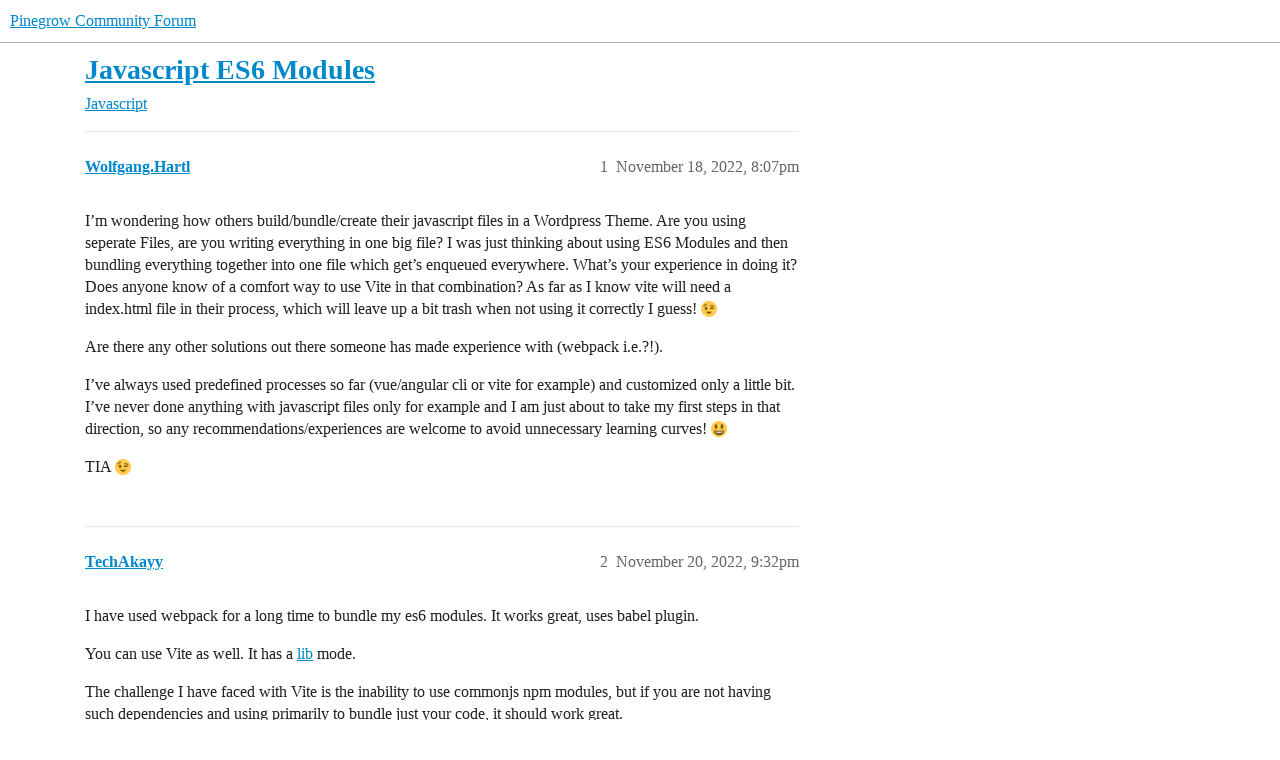

--- FILE ---
content_type: text/html; charset=utf-8
request_url: https://forum.pinegrow.com/t/javascript-es6-modules/7229
body_size: 6941
content:
<!DOCTYPE html>
<html lang="en">
  <head>
    <meta charset="utf-8">
    <title>Javascript ES6 Modules - Javascript - Pinegrow Community Forum</title>
    <meta name="description" content="I’m wondering how others build/bundle/create their javascript files in a Wordpress Theme. Are you using seperate Files, are you writing everything in one big file? I was just thinking about using ES6 Modules and then bun&amp;hellip;">
    <meta name="generator" content="Discourse 2026.1.0-latest - https://github.com/discourse/discourse version 32fa908c0eb62660aadbd72587ca7cecf8e25b39">
<link rel="icon" type="image/png" href="https://canada1.discourse-cdn.com/flex036/uploads/pinegrow/optimized/2X/5/5d01a812fa99b17b55d287ac664f2613ffb396d1_2_32x32.png">
<link rel="apple-touch-icon" type="image/png" href="https://canada1.discourse-cdn.com/flex036/uploads/pinegrow/optimized/2X/1/132f4151a5db0bd99f2e912a0c9c0193a18c3eac_2_180x180.svg">
<meta name="theme-color" media="all" content="#fff">

<meta name="color-scheme" content="light">

<meta name="viewport" content="width=device-width, initial-scale=1.0, minimum-scale=1.0, viewport-fit=cover">
<link rel="canonical" href="https://forum.pinegrow.com/t/javascript-es6-modules/7229" />


<link rel="search" type="application/opensearchdescription+xml" href="https://forum.pinegrow.com/opensearch.xml" title="Pinegrow Community Forum Search">

    
    <link href="https://yyz2.discourse-cdn.com/flex036/stylesheets/color_definitions_light-default_-1_3_0df25332852a14da95714fb093f7951972a29557.css?__ws=forum.pinegrow.com" media="all" rel="stylesheet" class="light-scheme"/>

<link href="https://yyz2.discourse-cdn.com/flex036/stylesheets/common_905898949e2b9052ffb522425ce5b9563b058d89.css?__ws=forum.pinegrow.com" media="all" rel="stylesheet" data-target="common"  />

  <link href="https://yyz2.discourse-cdn.com/flex036/stylesheets/mobile_905898949e2b9052ffb522425ce5b9563b058d89.css?__ws=forum.pinegrow.com" media="(max-width: 39.99999rem)" rel="stylesheet" data-target="mobile"  />
  <link href="https://yyz2.discourse-cdn.com/flex036/stylesheets/desktop_905898949e2b9052ffb522425ce5b9563b058d89.css?__ws=forum.pinegrow.com" media="(min-width: 40rem)" rel="stylesheet" data-target="desktop"  />



    <link href="https://yyz2.discourse-cdn.com/flex036/stylesheets/checklist_905898949e2b9052ffb522425ce5b9563b058d89.css?__ws=forum.pinegrow.com" media="all" rel="stylesheet" data-target="checklist"  />
    <link href="https://yyz2.discourse-cdn.com/flex036/stylesheets/discourse-adplugin_905898949e2b9052ffb522425ce5b9563b058d89.css?__ws=forum.pinegrow.com" media="all" rel="stylesheet" data-target="discourse-adplugin"  />
    <link href="https://yyz2.discourse-cdn.com/flex036/stylesheets/discourse-ai_905898949e2b9052ffb522425ce5b9563b058d89.css?__ws=forum.pinegrow.com" media="all" rel="stylesheet" data-target="discourse-ai"  />
    <link href="https://yyz2.discourse-cdn.com/flex036/stylesheets/discourse-cakeday_905898949e2b9052ffb522425ce5b9563b058d89.css?__ws=forum.pinegrow.com" media="all" rel="stylesheet" data-target="discourse-cakeday"  />
    <link href="https://yyz2.discourse-cdn.com/flex036/stylesheets/discourse-details_905898949e2b9052ffb522425ce5b9563b058d89.css?__ws=forum.pinegrow.com" media="all" rel="stylesheet" data-target="discourse-details"  />
    <link href="https://yyz2.discourse-cdn.com/flex036/stylesheets/discourse-github_905898949e2b9052ffb522425ce5b9563b058d89.css?__ws=forum.pinegrow.com" media="all" rel="stylesheet" data-target="discourse-github"  />
    <link href="https://yyz2.discourse-cdn.com/flex036/stylesheets/discourse-lazy-videos_905898949e2b9052ffb522425ce5b9563b058d89.css?__ws=forum.pinegrow.com" media="all" rel="stylesheet" data-target="discourse-lazy-videos"  />
    <link href="https://yyz2.discourse-cdn.com/flex036/stylesheets/discourse-local-dates_905898949e2b9052ffb522425ce5b9563b058d89.css?__ws=forum.pinegrow.com" media="all" rel="stylesheet" data-target="discourse-local-dates"  />
    <link href="https://yyz2.discourse-cdn.com/flex036/stylesheets/discourse-narrative-bot_905898949e2b9052ffb522425ce5b9563b058d89.css?__ws=forum.pinegrow.com" media="all" rel="stylesheet" data-target="discourse-narrative-bot"  />
    <link href="https://yyz2.discourse-cdn.com/flex036/stylesheets/discourse-presence_905898949e2b9052ffb522425ce5b9563b058d89.css?__ws=forum.pinegrow.com" media="all" rel="stylesheet" data-target="discourse-presence"  />
    <link href="https://yyz2.discourse-cdn.com/flex036/stylesheets/discourse-solved_905898949e2b9052ffb522425ce5b9563b058d89.css?__ws=forum.pinegrow.com" media="all" rel="stylesheet" data-target="discourse-solved"  />
    <link href="https://yyz2.discourse-cdn.com/flex036/stylesheets/footnote_905898949e2b9052ffb522425ce5b9563b058d89.css?__ws=forum.pinegrow.com" media="all" rel="stylesheet" data-target="footnote"  />
    <link href="https://yyz2.discourse-cdn.com/flex036/stylesheets/hosted-site_905898949e2b9052ffb522425ce5b9563b058d89.css?__ws=forum.pinegrow.com" media="all" rel="stylesheet" data-target="hosted-site"  />
    <link href="https://yyz2.discourse-cdn.com/flex036/stylesheets/poll_905898949e2b9052ffb522425ce5b9563b058d89.css?__ws=forum.pinegrow.com" media="all" rel="stylesheet" data-target="poll"  />
    <link href="https://yyz2.discourse-cdn.com/flex036/stylesheets/spoiler-alert_905898949e2b9052ffb522425ce5b9563b058d89.css?__ws=forum.pinegrow.com" media="all" rel="stylesheet" data-target="spoiler-alert"  />
    <link href="https://yyz2.discourse-cdn.com/flex036/stylesheets/discourse-ai_mobile_905898949e2b9052ffb522425ce5b9563b058d89.css?__ws=forum.pinegrow.com" media="(max-width: 39.99999rem)" rel="stylesheet" data-target="discourse-ai_mobile"  />
    <link href="https://yyz2.discourse-cdn.com/flex036/stylesheets/discourse-solved_mobile_905898949e2b9052ffb522425ce5b9563b058d89.css?__ws=forum.pinegrow.com" media="(max-width: 39.99999rem)" rel="stylesheet" data-target="discourse-solved_mobile"  />
    <link href="https://yyz2.discourse-cdn.com/flex036/stylesheets/discourse-ai_desktop_905898949e2b9052ffb522425ce5b9563b058d89.css?__ws=forum.pinegrow.com" media="(min-width: 40rem)" rel="stylesheet" data-target="discourse-ai_desktop"  />
    <link href="https://yyz2.discourse-cdn.com/flex036/stylesheets/poll_desktop_905898949e2b9052ffb522425ce5b9563b058d89.css?__ws=forum.pinegrow.com" media="(min-width: 40rem)" rel="stylesheet" data-target="poll_desktop"  />

  <link href="https://yyz2.discourse-cdn.com/flex036/stylesheets/common_theme_3_caf61121725b742397f8528901a7554a5fc93d2b.css?__ws=forum.pinegrow.com" media="all" rel="stylesheet" data-target="common_theme" data-theme-id="3" data-theme-name="pg theme"/>
    
    

    
    
        <link rel="alternate nofollow" type="application/rss+xml" title="RSS feed of &#39;Javascript ES6 Modules&#39;" href="https://forum.pinegrow.com/t/javascript-es6-modules/7229.rss" />
    <meta property="og:site_name" content="Pinegrow Community Forum" />
<meta property="og:type" content="website" />
<meta name="twitter:card" content="summary_large_image" />
<meta name="twitter:image" content="https://canada1.discourse-cdn.com/flex036/uploads/pinegrow/original/2X/f/f34877f1da55ec539c061edc9b57592a0e58a742.jpeg" />
<meta property="og:image" content="https://canada1.discourse-cdn.com/flex036/uploads/pinegrow/original/2X/f/f34877f1da55ec539c061edc9b57592a0e58a742.jpeg" />
<meta property="og:url" content="https://forum.pinegrow.com/t/javascript-es6-modules/7229" />
<meta name="twitter:url" content="https://forum.pinegrow.com/t/javascript-es6-modules/7229" />
<meta property="og:title" content="Javascript ES6 Modules" />
<meta name="twitter:title" content="Javascript ES6 Modules" />
<meta property="og:description" content="I’m wondering how others build/bundle/create their javascript files in a Wordpress Theme. Are you using seperate Files, are you writing everything in one big file? I was just thinking about using ES6 Modules and then bundling everything together into one file which get’s enqueued everywhere. What’s your experience in doing it? Does anyone know of a comfort way to use Vite in that combination? As far as I know vite will need a index.html file in their process, which will leave up a bit trash when..." />
<meta name="twitter:description" content="I’m wondering how others build/bundle/create their javascript files in a Wordpress Theme. Are you using seperate Files, are you writing everything in one big file? I was just thinking about using ES6 Modules and then bundling everything together into one file which get’s enqueued everywhere. What’s your experience in doing it? Does anyone know of a comfort way to use Vite in that combination? As far as I know vite will need a index.html file in their process, which will leave up a bit trash when..." />
<meta property="og:article:section" content="Javascript" />
<meta property="og:article:section:color" content="AB9364" />
<meta name="twitter:label1" value="Reading time" />
<meta name="twitter:data1" value="1 mins 🕑" />
<meta name="twitter:label2" value="Likes" />
<meta name="twitter:data2" value="3 ❤" />
<meta property="article:published_time" content="2022-11-18T20:07:17+00:00" />
<meta property="og:ignore_canonical" content="true" />


    
  </head>
  <body class="crawler ">
    
    <header>
  <a href="/">Pinegrow Community Forum</a>
</header>

    <div id="main-outlet" class="wrap" role="main">
        <div id="topic-title">
    <h1>
      <a href="/t/javascript-es6-modules/7229">Javascript ES6 Modules</a>
    </h1>

      <div class="topic-category" itemscope itemtype="http://schema.org/BreadcrumbList">
          <span itemprop="itemListElement" itemscope itemtype="http://schema.org/ListItem">
            <a href="/c/javascript/14" class="badge-wrapper bullet" itemprop="item">
              <span class='badge-category-bg' style='background-color: #AB9364'></span>
              <span class='badge-category clear-badge'>
                <span class='category-name' itemprop='name'>Javascript</span>
              </span>
            </a>
            <meta itemprop="position" content="1" />
          </span>
      </div>

  </div>

  

    <div itemscope itemtype='http://schema.org/DiscussionForumPosting'>
      <meta itemprop='headline' content='Javascript ES6 Modules'>
      <link itemprop='url' href='https://forum.pinegrow.com/t/javascript-es6-modules/7229'>
      <meta itemprop='datePublished' content='2022-11-18T20:07:17Z'>
        <meta itemprop='articleSection' content='Javascript'>
      <meta itemprop='keywords' content=''>
      <div itemprop='publisher' itemscope itemtype="http://schema.org/Organization">
        <meta itemprop='name' content='Pinegrow Pte. Ltd'>
          <div itemprop='logo' itemscope itemtype="http://schema.org/ImageObject">
            <meta itemprop='url' content='https://canada1.discourse-cdn.com/flex036/uploads/pinegrow/original/2X/9/961b3fb3a403caff7d5683b53741f9d3d57ea1f1.svg'>
          </div>
      </div>


          <div id='post_1'  class='topic-body crawler-post'>
            <div class='crawler-post-meta'>
              <span class="creator" itemprop="author" itemscope itemtype="http://schema.org/Person">
                <a itemprop="url" rel='nofollow' href='https://forum.pinegrow.com/u/Wolfgang.Hartl'><span itemprop='name'>Wolfgang.Hartl</span></a>
                
              </span>

                <link itemprop="mainEntityOfPage" href="https://forum.pinegrow.com/t/javascript-es6-modules/7229">


              <span class="crawler-post-infos">
                  <time  datetime='2022-11-18T20:07:17Z' class='post-time'>
                    November 18, 2022,  8:07pm
                  </time>
                  <meta itemprop='dateModified' content='2022-11-18T20:07:17Z'>
              <span itemprop='position'>1</span>
              </span>
            </div>
            <div class='post' itemprop='text'>
              <p>I’m wondering how others build/bundle/create their javascript files in a Wordpress Theme. Are you using seperate Files, are you writing everything in one big file? I was just thinking about using ES6 Modules and then bundling everything together into one file which get’s enqueued everywhere. What’s your experience in doing it? Does anyone know of a comfort way to use Vite in that combination? As far as I know vite will need a index.html file in their process, which will leave up a bit trash when not using it correctly I guess! <img src="https://emoji.discourse-cdn.com/twitter/wink.png?v=12" title=":wink:" class="emoji" alt=":wink:" loading="lazy" width="20" height="20"></p>
<p>Are there any other solutions out there someone has made experience with (webpack i.e.?!).</p>
<p>I’ve always used predefined processes so far (vue/angular cli or vite for example) and customized only a little bit. I’ve never done anything with javascript files only for example and I am just about to take my first steps in that direction, so any recommendations/experiences are welcome to avoid unnecessary learning curves! <img src="https://emoji.discourse-cdn.com/twitter/smiley.png?v=12" title=":smiley:" class="emoji" alt=":smiley:" loading="lazy" width="20" height="20"></p>
<p>TIA <img src="https://emoji.discourse-cdn.com/twitter/wink.png?v=12" title=":wink:" class="emoji" alt=":wink:" loading="lazy" width="20" height="20"></p>
            </div>

            <div itemprop="interactionStatistic" itemscope itemtype="http://schema.org/InteractionCounter">
              <meta itemprop="interactionType" content="http://schema.org/LikeAction"/>
              <meta itemprop="userInteractionCount" content="0" />
              <span class='post-likes'></span>
            </div>


            
          </div>
          <div id='post_2' itemprop='comment' itemscope itemtype='http://schema.org/Comment' class='topic-body crawler-post'>
            <div class='crawler-post-meta'>
              <span class="creator" itemprop="author" itemscope itemtype="http://schema.org/Person">
                <a itemprop="url" rel='nofollow' href='https://forum.pinegrow.com/u/TechAkayy'><span itemprop='name'>TechAkayy</span></a>
                
              </span>



              <span class="crawler-post-infos">
                  <time itemprop='datePublished' datetime='2022-11-20T21:32:32Z' class='post-time'>
                    November 20, 2022,  9:32pm
                  </time>
                  <meta itemprop='dateModified' content='2022-11-20T21:32:32Z'>
              <span itemprop='position'>2</span>
              </span>
            </div>
            <div class='post' itemprop='text'>
              <p>I have used webpack for a long time to bundle my es6 modules. It works great, uses babel plugin.</p>
<p>You can use Vite as well. It has a <a href="https://vitejs.dev/guide/build.html#library-mode">lib</a> mode.</p>
<p>The challenge I have faced with Vite is the inability to use commonjs npm modules, but if you are not having such dependencies and using primarily to bundle just your code, it should work great.</p>
<p>Again, you need Vite only if want a dev-server with hmr. Vite uses esbuild underneath, so if you want to just run in watch mode and continuously bundle into a disk location, you could directly use esbuild itself.</p>
<p>Btw, I don’t know about how you integrate with wordpress. Share your experience <img src="https://emoji.discourse-cdn.com/twitter/smiley.png?v=12" title=":smiley:" class="emoji" alt=":smiley:" loading="lazy" width="20" height="20"></p>
            </div>

            <div itemprop="interactionStatistic" itemscope itemtype="http://schema.org/InteractionCounter">
              <meta itemprop="interactionType" content="http://schema.org/LikeAction"/>
              <meta itemprop="userInteractionCount" content="0" />
              <span class='post-likes'></span>
            </div>

                <div class='crawler-linkback-list'>
                    <div>
                      <a href="https://forum.pinegrow.com/t/pinegrow-vite-plugin-official/7254/2">@pinegrow/vite-plugin - Official?</a>
                    </div>
                </div>

            
          </div>
          <div id='post_3' itemprop='comment' itemscope itemtype='http://schema.org/Comment' class='topic-body crawler-post'>
            <div class='crawler-post-meta'>
              <span class="creator" itemprop="author" itemscope itemtype="http://schema.org/Person">
                <a itemprop="url" rel='nofollow' href='https://forum.pinegrow.com/u/Wolfgang.Hartl'><span itemprop='name'>Wolfgang.Hartl</span></a>
                
              </span>



              <span class="crawler-post-infos">
                  <time itemprop='datePublished' datetime='2022-11-20T22:06:43Z' class='post-time'>
                    November 20, 2022, 10:06pm
                  </time>
                  <meta itemprop='dateModified' content='2022-11-20T23:50:51Z'>
              <span itemprop='position'>3</span>
              </span>
            </div>
            <div class='post' itemprop='text'>
              <p>Hey akayy,<br>
Thanks for your response. For that project i tried webpack and it works great so far.</p>
<p>I’m using it for custom JS and for extracting specific bootstrap components (off canvas for example) and bundle them together with my custom JS.</p>
<p>I will definitely try your tips too, es build looks promising.</p>
<p>Im gonna share a video when the process is more baked, but it’s pretty cool to integrate it that way in my opinion! <img src="https://emoji.discourse-cdn.com/twitter/wink.png?v=12" title=":wink:" class="emoji" alt=":wink:" loading="lazy" width="20" height="20"></p>
            </div>

            <div itemprop="interactionStatistic" itemscope itemtype="http://schema.org/InteractionCounter">
              <meta itemprop="interactionType" content="http://schema.org/LikeAction"/>
              <meta itemprop="userInteractionCount" content="1" />
              <span class='post-likes'>1 Like</span>
            </div>


            
          </div>
          <div id='post_4' itemprop='comment' itemscope itemtype='http://schema.org/Comment' class='topic-body crawler-post'>
            <div class='crawler-post-meta'>
              <span class="creator" itemprop="author" itemscope itemtype="http://schema.org/Person">
                <a itemprop="url" rel='nofollow' href='https://forum.pinegrow.com/u/TechAkayy'><span itemprop='name'>TechAkayy</span></a>
                
              </span>



              <span class="crawler-post-infos">
                  <time itemprop='datePublished' datetime='2022-12-13T13:39:44Z' class='post-time'>
                    December 13, 2022,  1:39pm
                  </time>
                  <meta itemprop='dateModified' content='2022-12-14T06:44:18Z'>
              <span itemprop='position'>4</span>
              </span>
            </div>
            <div class='post' itemprop='text'>
              <p>I finally made time and put together a quick repo that uses Vite in lib mode to bundle ES6 modules.</p>
<aside class="onebox allowlistedgeneric" data-onebox-src="https://github.com/TechAkayy/my-pg-vite-project">
  <header class="source">
      <img src="https://github.githubassets.com/favicons/favicon.svg" class="site-icon" width="32" height="32">

      <a href="https://github.com/TechAkayy/my-pg-vite-project" target="_blank" rel="noopener">GitHub</a>
  </header>

  <article class="onebox-body">
    <div class="aspect-image" style="--aspect-ratio:690/345;"><img src="https://opengraph.githubassets.com/9d544299d3dd09dc6a16b2907558a3fc959846934565435d2ea2b65fe0bf60d6/TechAkayy/my-pg-vite-project" class="thumbnail" width="690" height="345"></div>

<h3><a href="https://github.com/TechAkayy/my-pg-vite-project" target="_blank" rel="noopener">GitHub - TechAkayy/my-pg-vite-project</a></h3>

  <p>Contribute to TechAkayy/my-pg-vite-project development by creating an account on GitHub.</p>


  </article>

  <div class="onebox-metadata">
    
    
  </div>

  <div style="clear: both"></div>
</aside>

<p>Here are the instructions:</p>
<ol>
<li>
<p>Open your terminal/command prompt &amp; cd navigate to your desired location</p>
</li>
<li>
<p>Run <code>git clone https://github.com/TechAkayy/my-pg-vite-project</code>. Instead of directly cloning, you could fork it first and then clone it from your github account.</p>
</li>
<li>
<p>Open the cloned project in your favourite code editor like VS code and use it’s integrated terminal to run <code>npm install</code> to install all the dependencies.</p>
</li>
<li>
<p>Open vite.config.js and you can notice the three entries (ES modules) under the “build/lib” section. Each of them are compiled into the “dist” folder.</p>
</li>
<li>
<p>You can play around with the config, turn off minify, turn on sourcemap, change mode to “production”.</p>
</li>
<li>
<p>The project has three examples (under the examples folder). Each example has a sample html page that has their respective compiled js file added using a script tag.</p>
</li>
<li>
<p>In the package json, you can notice a “watch” command that builds the ES modules &amp; watch for any changes &amp; recompile them when updated.</p>
</li>
<li>
<p>In your terminal or the integrated terminal (in VS code), run <code>npm run watch</code>. Now check the dist folder and you can see the compiled js files.</p>
</li>
<li>
<p>Instead of the “watch” command, you can use the “dev” command (see package.json) as <code>npm run dev</code> which will both “watch” as well as spin-up the Vite server to view the sample html files consuming the compiled js.</p>
</li>
<li>
<p>Open the dev-server url in your browser (usually <a href="http://localhost:5174">http://localhost:5174</a>)</p>
</li>
</ol>
<p><strong>In Pinegrow,</strong></p>
<ol>
<li>
<p>Open the project.</p>
</li>
<li>
<p>Open examples/bs5/bs5.html to design this bootstrap page. Whenever you update the corresponding es module file (b5.js), you will have to refresh the page in Pinegrow to load the re-compiled version.</p>
</li>
<li>
<p>Open examples/vuetify/vuetify.html. In the tree panel, under tag “v-app”, add the below code (see vuetify.js for the state used in these tags). The vue app mounts to the div with id “app”.</p>
</li>
</ol>
<pre><code class="lang-auto">    &lt;v-carousel v-model="model"&gt;
      &lt;v-carousel-item v-for="(color, i) in colors" :key="color"&gt;
        &lt;v-sheet :color="color" height="100%" tile&gt;
          &lt;v-row class="fill-height" align="center" justify="center"&gt;
            &lt;div class="text-h2"&gt;Slide {{ i + 1 }}&lt;/div&gt;
          &lt;/v-row&gt;
        &lt;/v-sheet&gt;
      &lt;/v-carousel-item&gt;
    &lt;/v-carousel&gt;
</code></pre>
<ol start="4">
<li>Save and refresh the page. We need to refresh because the v-tags are dynamic js components. Check <a href="https://next.vuetifyjs.com/en/components/cards/">vuetify</a> docs to have more fun.</li>
</ol>
<p><strong>Note</strong>: We are using Vite only for bundling ES modules, and using the dev-server to just view the sample html pages in an external browser.</p>
<p>HMR is supported in component-based frameworks like Vue, React, Svelte etc., not with vanilla javascript updates, unless it’s explicitly handled by the user.</p>
<p>Please share your experience, looking forward to your feedback. Cheers!</p>
<p>cc: <a class="mention" href="/u/fakesamgregory">@fakesamgregory</a>, sorry it took a while to find time &amp; draft this up, hopefully you already cracked it <img src="https://emoji.discourse-cdn.com/twitter/slight_smile.png?v=12" title=":slight_smile:" class="emoji" alt=":slight_smile:" loading="lazy" width="20" height="20"></p>
            </div>

            <div itemprop="interactionStatistic" itemscope itemtype="http://schema.org/InteractionCounter">
              <meta itemprop="interactionType" content="http://schema.org/LikeAction"/>
              <meta itemprop="userInteractionCount" content="1" />
              <span class='post-likes'>1 Like</span>
            </div>


            
          </div>
          <div id='post_5' itemprop='comment' itemscope itemtype='http://schema.org/Comment' class='topic-body crawler-post'>
            <div class='crawler-post-meta'>
              <span class="creator" itemprop="author" itemscope itemtype="http://schema.org/Person">
                <a itemprop="url" rel='nofollow' href='https://forum.pinegrow.com/u/TechAkayy'><span itemprop='name'>TechAkayy</span></a>
                
              </span>



              <span class="crawler-post-infos">
                  <time itemprop='datePublished' datetime='2022-12-13T14:18:34Z' class='post-time'>
                    December 13, 2022,  2:18pm
                  </time>
                  <meta itemprop='dateModified' content='2022-12-13T14:18:34Z'>
              <span itemprop='position'>5</span>
              </span>
            </div>
            <div class='post' itemprop='text'>
              <p>I’m not a wordpress person, I’m curious to know if someone was able to load the compiled vuetify.js and the div#app of vuetify.html (along with the link to vuetify’s css in its head) and use them in your wordpress page <img src="https://emoji.discourse-cdn.com/twitter/thinking.png?v=12" title=":thinking:" class="emoji" alt=":thinking:" loading="lazy" width="20" height="20"> Probably styles scoping will be required!</p>
            </div>

            <div itemprop="interactionStatistic" itemscope itemtype="http://schema.org/InteractionCounter">
              <meta itemprop="interactionType" content="http://schema.org/LikeAction"/>
              <meta itemprop="userInteractionCount" content="0" />
              <span class='post-likes'></span>
            </div>


            
          </div>
          <div id='post_6' itemprop='comment' itemscope itemtype='http://schema.org/Comment' class='topic-body crawler-post'>
            <div class='crawler-post-meta'>
              <span class="creator" itemprop="author" itemscope itemtype="http://schema.org/Person">
                <a itemprop="url" rel='nofollow' href='https://forum.pinegrow.com/u/Wolfgang.Hartl'><span itemprop='name'>Wolfgang.Hartl</span></a>
                
              </span>



              <span class="crawler-post-infos">
                  <time itemprop='datePublished' datetime='2022-12-13T15:22:13Z' class='post-time'>
                    December 13, 2022,  3:22pm
                  </time>
                  <meta itemprop='dateModified' content='2022-12-13T15:22:13Z'>
              <span itemprop='position'>6</span>
              </span>
            </div>
            <div class='post' itemprop='text'>
              <p>I didn’t try it yet, but i don’t think that i ever want to use vuetify on a wordpress page to be honest. I don’t know why, but it doesn’t feel right for me <img src="https://emoji.discourse-cdn.com/twitter/smiley.png?v=12" title=":smiley:" class="emoji" alt=":smiley:" loading="lazy" width="20" height="20"></p>
            </div>

            <div itemprop="interactionStatistic" itemscope itemtype="http://schema.org/InteractionCounter">
              <meta itemprop="interactionType" content="http://schema.org/LikeAction"/>
              <meta itemprop="userInteractionCount" content="1" />
              <span class='post-likes'>1 Like</span>
            </div>


            
          </div>
    </div>


    <div id="related-topics" class="more-topics__list " role="complementary" aria-labelledby="related-topics-title">
  <h3 id="related-topics-title" class="more-topics__list-title">
    Related topics
  </h3>
  <div class="topic-list-container" itemscope itemtype='http://schema.org/ItemList'>
    <meta itemprop='itemListOrder' content='http://schema.org/ItemListOrderDescending'>
    <table class='topic-list'>
      <thead>
        <tr>
          <th>Topic</th>
          <th></th>
          <th class="replies">Replies</th>
          <th class="views">Views</th>
          <th>Activity</th>
        </tr>
      </thead>
      <tbody>
          <tr class="topic-list-item" id="topic-list-item-1623">
            <td class="main-link" itemprop='itemListElement' itemscope itemtype='http://schema.org/ListItem'>
              <meta itemprop='position' content='1'>
              <span class="link-top-line">
                <a itemprop='url' href='https://forum.pinegrow.com/t/can-the-webkit-browser-in-pinegrow-be-upgraded-to-support-es6-functionality/1623' class='title raw-link raw-topic-link'>Can the webkit browser in Pinegrow be upgraded to support es6 functionality?</a>
              </span>
              <div class="link-bottom-line">
                  <a href='/c/feature-request/23' class='badge-wrapper bullet'>
                    <span class='badge-category-bg' style='background-color: #92278F'></span>
                    <span class='badge-category clear-badge'>
                      <span class='category-name'>Feature Request</span>
                    </span>
                  </a>
                  <div class="discourse-tags">
                      <a href='https://forum.pinegrow.com/tag/feature-request' class='discourse-tag'>feature-request</a>
                      
                  </div>
              </div>
            </td>
            <td class="replies">
              <span class='posts' title='posts'>2</span>
            </td>
            <td class="views">
              <span class='views' title='views'>1032</span>
            </td>
            <td>
              April 5, 2018
            </td>
          </tr>
          <tr class="topic-list-item" id="topic-list-item-7254">
            <td class="main-link" itemprop='itemListElement' itemscope itemtype='http://schema.org/ListItem'>
              <meta itemprop='position' content='2'>
              <span class="link-top-line">
                <a itemprop='url' href='https://forum.pinegrow.com/t/pinegrow-vite-plugin-official/7254' class='title raw-link raw-topic-link'>@pinegrow/vite-plugin - Official?</a>
              </span>
              <div class="link-bottom-line">
                  <a href='/c/general/questions/42' class='badge-wrapper bullet'>
                    <span class='badge-category-bg' style='background-color: #F7941D'></span>
                    <span class='badge-category clear-badge'>
                      <span class='category-name'>Questions</span>
                    </span>
                  </a>
                  <div class="discourse-tags">
                  </div>
              </div>
            </td>
            <td class="replies">
              <span class='posts' title='posts'>5</span>
            </td>
            <td class="views">
              <span class='views' title='views'>369</span>
            </td>
            <td>
              November 24, 2022
            </td>
          </tr>
          <tr class="topic-list-item" id="topic-list-item-8547">
            <td class="main-link" itemprop='itemListElement' itemscope itemtype='http://schema.org/ListItem'>
              <meta itemprop='position' content='3'>
              <span class="link-top-line">
                <a itemprop='url' href='https://forum.pinegrow.com/t/can-i-use-vue-designer-for-vite-vanilla-js-no-vue/8547' class='title raw-link raw-topic-link'>Can I use Vue Designer for Vite (vanilla-js, no Vue)</a>
              </span>
              <div class="link-bottom-line">
                  <a href='/c/vue-designer/83' class='badge-wrapper bullet'>
                    <span class='badge-category-bg' style='background-color: #12A89D'></span>
                    <span class='badge-category clear-badge'>
                      <span class='category-name'>Vue Designer</span>
                    </span>
                  </a>
                  <div class="discourse-tags">
                  </div>
              </div>
            </td>
            <td class="replies">
              <span class='posts' title='posts'>12</span>
            </td>
            <td class="views">
              <span class='views' title='views'>340</span>
            </td>
            <td>
              December 8, 2023
            </td>
          </tr>
          <tr class="topic-list-item" id="topic-list-item-8623">
            <td class="main-link" itemprop='itemListElement' itemscope itemtype='http://schema.org/ListItem'>
              <meta itemprop='position' content='4'>
              <span class="link-top-line">
                <a itemprop='url' href='https://forum.pinegrow.com/t/trigger-pg-build-from-vscode-package-json/8623' class='title raw-link raw-topic-link'>Trigger PG &quot;build&quot; from vscode package.json</a>
              </span>
              <div class="link-bottom-line">
                  <a href='/c/feature-request/23' class='badge-wrapper bullet'>
                    <span class='badge-category-bg' style='background-color: #92278F'></span>
                    <span class='badge-category clear-badge'>
                      <span class='category-name'>Feature Request</span>
                    </span>
                  </a>
                  <div class="discourse-tags">
                  </div>
              </div>
            </td>
            <td class="replies">
              <span class='posts' title='posts'>15</span>
            </td>
            <td class="views">
              <span class='views' title='views'>145</span>
            </td>
            <td>
              January 3, 2024
            </td>
          </tr>
          <tr class="topic-list-item" id="topic-list-item-2028">
            <td class="main-link" itemprop='itemListElement' itemscope itemtype='http://schema.org/ListItem'>
              <meta itemprop='position' content='5'>
              <span class="link-top-line">
                <a itemprop='url' href='https://forum.pinegrow.com/t/vuejs-support-for-pinegrow/2028' class='title raw-link raw-topic-link'>VueJS support for pinegrow</a>
              </span>
              <div class="link-bottom-line">
                  <a href='/c/feature-request/23' class='badge-wrapper bullet'>
                    <span class='badge-category-bg' style='background-color: #92278F'></span>
                    <span class='badge-category clear-badge'>
                      <span class='category-name'>Feature Request</span>
                    </span>
                  </a>
                  <div class="discourse-tags">
                  </div>
              </div>
            </td>
            <td class="replies">
              <span class='posts' title='posts'>41</span>
            </td>
            <td class="views">
              <span class='views' title='views'>7835</span>
            </td>
            <td>
              December 21, 2023
            </td>
          </tr>
      </tbody>
    </table>
  </div>
</div>





    </div>
    <footer class="container wrap">
  <nav class='crawler-nav'>
    <ul>
      <li itemscope itemtype='http://schema.org/SiteNavigationElement'>
        <span itemprop='name'>
          <a href='/' itemprop="url">Home </a>
        </span>
      </li>
      <li itemscope itemtype='http://schema.org/SiteNavigationElement'>
        <span itemprop='name'>
          <a href='/categories' itemprop="url">Categories </a>
        </span>
      </li>
      <li itemscope itemtype='http://schema.org/SiteNavigationElement'>
        <span itemprop='name'>
          <a href='/guidelines' itemprop="url">Guidelines </a>
        </span>
      </li>
        <li itemscope itemtype='http://schema.org/SiteNavigationElement'>
          <span itemprop='name'>
            <a href='/tos' itemprop="url">Terms of Service </a>
          </span>
        </li>
        <li itemscope itemtype='http://schema.org/SiteNavigationElement'>
          <span itemprop='name'>
            <a href='/privacy' itemprop="url">Privacy Policy </a>
          </span>
        </li>
    </ul>
  </nav>
  <p class='powered-by-link'>Powered by <a href="https://www.discourse.org">Discourse</a>, best viewed with JavaScript enabled</p>
</footer>

    
    
  </body>
  
</html>


--- FILE ---
content_type: text/css
request_url: https://yyz2.discourse-cdn.com/flex036/stylesheets/discourse-narrative-bot_905898949e2b9052ffb522425ce5b9563b058d89.css?__ws=forum.pinegrow.com
body_size: -168
content:
article[data-user-id="-2"] div.cooked iframe{border:0}
/*# sourceMappingURL=discourse-narrative-bot_905898949e2b9052ffb522425ce5b9563b058d89.css.map?__ws=forum.pinegrow.com */

--- FILE ---
content_type: text/css
request_url: https://yyz2.discourse-cdn.com/flex036/stylesheets/common_theme_3_caf61121725b742397f8528901a7554a5fc93d2b.css?__ws=forum.pinegrow.com
body_size: -128
content:
iframe{border:none;width:100%;max-width:800px;margin:10px 0;height:470px;max-height:90vh}
/*# sourceMappingURL=common_theme_3_caf61121725b742397f8528901a7554a5fc93d2b.css.map?__ws=forum.pinegrow.com */